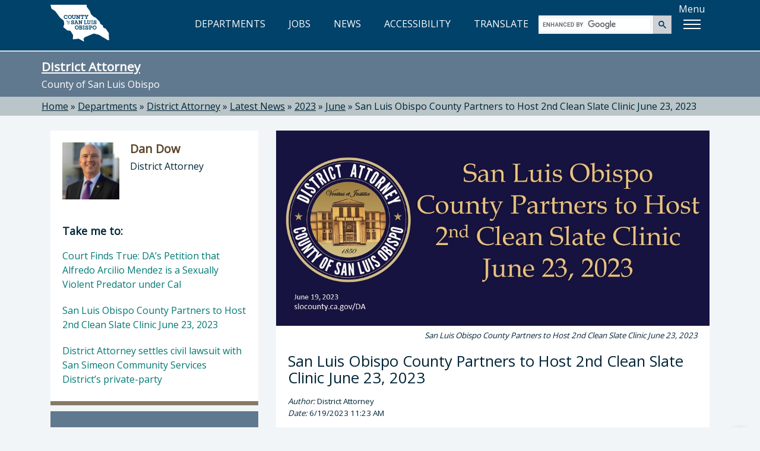

--- FILE ---
content_type: text/html; charset=utf-8
request_url: https://www.slocounty.ca.gov/departments/district-attorney/latest-news/2023/june/san-luis-obispo-county-partners-to-host-2nd-clean-
body_size: 9345
content:
<!DOCTYPE html>
<html lang="en">
<head>
    <meta charset="utf-8">
    <meta name="viewport" content="width=device-width, initial-scale=1.0">
    <meta http-equiv="X-UA-Compatible" content="ie=edge" />
    <meta name="format-detection" content="telephone=no" />

    <link rel="icon" href="/images/webp/favicon.ico" type="image/x-icon">
    <link rel="shortcut icon" href="/images/webp/favicon.ico" type="image/x-icon">

    

    
    <link href="/css/bundles/main-bundle/main-bundle.min.css.gz?v=I9DOr-P8ns4mm7u4fhhkIIfETjbSQ6EGob3_6O5EN-k" rel="stylesheet" />

    <script src="/js/bundles/header-bundle/header-bundle.min.js.gz?v=E3mqlelqR7nQn3vcrYU-Rk-zTKXAW_nxzfE7aQjNYLM"></script>

    <link href="/js/bundles/footer-bundle/footer-bundle.min.js.gz?v=9ZdO4GxQ5acQVPGNCNtJLsBaT5uKMkelUsNuvK7NFQc" rel="preload" as="script" />
    
        <link href="/js/bundles/form-bundle/form-bundle.min.js.gz?v=5Zfu7Wi_OLqOXJ0yozM22vRfkzTaBxwW-6f1O6KeyJA" rel="preload" as="script" />
    



<link href="https://fonts.googleapis.com/css?family=Open+Sans" rel="stylesheet">

<!-- Google Translate -->
<script type="text/javascript" src="/js/individual/scripts/GoogleTranslate.min.js.gz?v=UcGq-tY5kgiBadoBAjYV8AYi0gmLN7RUQyIgwgv0bks" defer></script>
<script type="text/javascript" defer>
    function googleTranslateElementInit() {
        new google.translate.TranslateElement({ pageLanguage: 'en', includedLanguages: 'es,fr,it,ja,zh-TW,ko,vi,th', layout: google.translate.TranslateElement.InlineLayout.HORIZONTAL }, 'google_translate_element');
    }
</script>
<script type="text/javascript" src="https://translate.google.com/translate_a/element.js?cb=googleTranslateElementInit" defer></script>

<!-- FontAwesome: version 7.x kit script -->
<!-- styles included: classic/solid, classic/regular, brands -->
<script src="https://kit.fontawesome.com/6a7a16eb17.js" crossorigin="anonymous"></script>

    
    

    
  <title>San Luis Obispo County Partners to Host 2nd Clean Slate Clinic June 23, 2023 - County of San Luis Obispo</title>
  <meta property="og:title" content="San Luis Obispo County Partners to Host 2nd Clean Slate Clinic June 23, 2023" />
  <link rel="canonical" href="https://www.slocounty.ca.gov/departments/district-attorney/latest-news/2023/june/san-luis-obispo-county-partners-to-host-2nd-clean-" />


    
    <script type="text/javascript" src="/Kentico.Resource/WebAnalytics/Logger.js?Culture=en-US&amp;HttpStatus=200&amp;Value=0" async></script>
</head>
<body>
    <!-- Google Tag Manager (noscript) -->
    
        <noscript>
            <iframe src="https://www.googletagmanager.com/ns.html?id=GTM-PT92XTQS"
                    height="0" width="0" style="display:none;visibility:hidden"></iframe>
        </noscript>
    

    
        <!--<vc:ada-quick-nav />-->
        <a id="skipnav" class="skipLink" href="#pubweb-page-content">Skip to main content</a>

<!--
  <a id="accessible-header" class="skipLink" href="#accessible-header-nav">Skip to navigation</a>

{
    // TODO: Try out screen reader nav
    List<NavigationItem> navItems = new List<NavigationItem>();
    navItems.Add(new NavigationItem("Departments") { LinkHref = "/Departments" });
    navItems.Add(new NavigationItem("Jobs") { LinkHref = "https://www.governmentjobs.com/careers/slocountyca", LinkTarget = "_blank" });
}
<vc:screen-reader-navigation x-navigation-items="navItems" x-navigation-id="accessible-header-nav" />
-->

<header>
    <div class="container">
        <div class="row">
            <!-- Google Translate -->
            <div id="g-translate" class="bg-lightslate col-sm-12">
                <div id="google_translate_element"></div> <span>Please see the <a href="/Home/Google-Translate-Disclaimer" id="disclaimer">disclaimer regarding use and reliability of Google translate</a></span>
                <a href="#" id="hide-translate" class="pull-right"><i class="fa-regular fa-circle-xmark" aria-hidden="true"></i>Close</a>
            </div>
        </div>
        <div class="interior-nav">
            <!-- County Logo -->
            <a class="county-logo" href="/Home">
                <img src="/images/optimized/logo_CSL.svg" alt="County of San Luis Obispo home" />
            </a>
            <!-- Nav Links (desktop view) -->
            <nav title="top">
                <ul id="expandedNavLinks" class="nav navbar-nav navbar-right">
                    <li><a href="/Departments"><i class="fa-regular fa-building-columns" aria-hidden="true"></i> DEPARTMENTS</a></li>
                    <li><a href="https://www.governmentjobs.com/careers/slocountyca" target="_blank"><i class="fa-solid fa-briefcase" aria-hidden="true"></i> JOBS</a></li>
                    <li><a href="/Home/County-News"><i class="fa-regular fa-newspaper" aria-hidden="true"></i> NEWS</a></li>
                    <li><a href="/Home/Accessibility" id="accessibility-icon-link"><i class="fa-solid fa-universal-access" aria-hidden="true"></i> ACCESSIBILITY</a></li>
                    <li><a id="show-translate-mobile" class="show-translate-all" href="#"><i class="fa-regular fa-language" aria-hidden="true"></i> TRANSLATE</a></li>
                </ul>
            </nav>
            <!-- Google Search (desktop view) -->
            <div id="expandedGoogleSearch">
                <gcse:searchbox-only></gcse:searchbox-only>
            </div>
            <!-- Menu Button -->
            <div id="menuLabelContainer" class="center-flex">
                <p id="menuButtonLabel" class="hideMobile">Menu</p>
                <div id="menuButton" aria-labelledby="menuButtonLabel" role="button" class="show-menu-button" tabindex="0" aria-expanded="false">
                    <span class="icon-bar"></span>
                    <span class="icon-bar"></span>
                    <span class="icon-bar"></span>
                </div>
            </div>
        </div>

        <!-- Mega Menu -->
        <div id="megaMenuContainer" class="menu-container">
            <div class="megaMenu">
                <!-- Google Search (mobile view) -->
                <div id="collapsedGoogleSearch" class="collapsed-menu-form">
                    <gcse:searchbox-only></gcse:searchbox-only>
                </div>
                <!-- Mobile-only nav -->
                <ul id="mobileOnlyNav" title="top" role="navigation">
                    <li>
                        <a href="/Departments">
                            <i class="fa-regular fa-building-columns" aria-hidden="true"></i> DEPARTMENTS<span aria-hidden="true">»</span>
                        </a>
                    </li>
                    <li>
                        <a href="https://www.governmentjobs.com/careers/slocountyca" target="_blank">
                            <i class="fa-solid fa-briefcase" aria-hidden="true"></i> JOBS<span aria-hidden="true">»</span>
                        </a>
                    </li>
                    <li>
                        <a href="/Home/County-News">
                            <i class="fa-regular fa-newspaper" aria-hidden="true"></i> NEWS<span aria-hidden="true">»</span>
                        </a>
                    </li>
                    <li>
                        <a href="/Home/Accessibility">
                            <i class="fa-solid fa-universal-access" aria-hidden="true"></i> ACCESSIBILITY<span aria-hidden="true">»</span>
                        </a>
                    </li>
                    <li>
                        <a id="show-translate" class="show-translate-all" href="#">
                            <i class="fa-regular fa-language" aria-hidden="true"></i> TRANSLATE<span aria-hidden="true">»</span>
                        </a>
                    </li>
                </ul>
                <!-- Mega Menu starts here -->
                <ul id="menubar" title="main" aria-label="use arrow keys to navigate menu" role="navigation">
                    <li role="none">
                        <a href="#" class="menuHeader border-top-teal" role="menuitem"><i class="fa-regular fa-star" aria-hidden="true"></i> Popular</a>
                        <ul class="border-bottom-teal" role="menu">
                            <!-- EXAMPLE OF MEGA-MENU NESTED LISTS WITH HEADINGS: -->
                            <!--li>
                                <a href="#">School</a>
                                <ul>
                                    <li><a href="#">Leadership</a></li>
                                    <li><a href="#">History</a></li>
                                    <li><a href="#">Locations</a></li>
                                    <li><a href="#">Careers</a></li>
                                </ul>
                            </li>
                            <li>
                                <a href="#">Study</a>
                                <ul>
                                    <li><a href="#">Undergraduate</a></li>
                                    <li><a href="#">Masters</a></li>
                                    <li><a href="#">International</a></li>
                                    <li><a href="#">Online</a></li>
                                </ul>
                            </li>-->
                                                        
                            <!-- populated by NavigationRepository & NavigationMenu.js -->
                            <li id="popularMenu" role="none"></li>
                        </ul>
                    </li>
                    <li role="none">
                        <a href="#" class="menuHeader border-top-lightbrown" role="menuitem"><i class="fa-regular fa-square-check" aria-hidden="true"></i> Apply</a>
                        <ul class="border-bottom-lightbrown" role="menu">
                            <!-- populated by NavigationRepository & NavigationMenu.js -->
                            <li id="applyMenu" role="none"></li>
                        </ul>
                    </li>
                    <li role="none">
                        <a href="#" class="menuHeader border-top-mint" role="menuitem"><i class="fa-solid fa-dollar-sign" aria-hidden="true"></i> Payment</a>
                        <ul class="border-bottom-mint" role="menu">
                            <!-- populated by NavigationRepository & NavigationMenu.js -->
                            <li id="paymentMenu" role="none"></li>
                        </ul>
                    </li>
                    <li role="none">
                        <a href="#" class="menuHeader border-top-mocha" role="menuitem"><i class="fa-solid fa-magnifying-glass" aria-hidden="true"></i> Find</a>
                        <ul class="border-bottom-mocha" role="menu">
                            <!-- populated by NavigationRepository & NavigationMenu.js -->
                            <li id="findMenu" role="none"></li>
                        </ul>
                    </li>
                    <li role="none">
                        <a href="#" class="menuHeader border-top-creamycoffee" role="menuitem"><i class="fa-regular fa-comment" aria-hidden="true"></i> Contact</a>
                        <ul class="border-bottom-creamycoffee" role="menu">
                            <!-- populated by BrandingRepository & NavigationMenu.js -->
                            <li id="contactMenu" role="none"></li>
                        </ul>
                    </li>
                </ul>
            </div>
        </div>
    </div>
</header>

<!-- MOBILE NAV -->
<nav title="top" id="collapsed-menu" class="collapsed-menu-interior">
    <!-- Main Navigation -->
    <ul>
        <!-- Nav Links (mobile view) -->
        <li id="collapsedNavLinks">
            <ul>
                <li role="none">
                    <a class="no-expand" href="/Departments">
                        <i class="fa-regular fa-building-columns" aria-hidden="true"></i> DEPARTMENTS<span aria-hidden="true">»</span>
                    </a>
                </li>
                <li role="none">
                    <a class="no-expand" href="https://www.governmentjobs.com/careers/slocountyca">
                        <i class="fa-solid fa-briefcase" aria-hidden="true"></i> JOBS<span aria-hidden="true">»</span>
                    </a>
                </li>
                <li role="none">
                    <a class="no-expand" href="/Home/County-News">
                        <i class="fa-regular fa-newspaper" aria-hidden="true"></i> NEWS<span aria-hidden="true">»</span>
                    </a>
                </li>
                <li role="none">
                    <a class="no-expand" href="/Home/Accessibility">
                        <i class="fa-solid fa-universal-access" aria-hidden="true"></i> ACCESSIBILITY<span aria-hidden="true">»</span>
                    </a>
                </li>
                <li role="none">
                    <a id="show-translate" class="no-expand show-translate-all" href="#">
                        <i class="fa-regular fa-language" aria-hidden="true"></i> TRANSLATE<span aria-hidden="true">»</span>
                    </a>
                </li>
            </ul>
        </li>
    </ul>
</nav>
<!-- end collapsed menu -->
        
    

    

            
<!-- DEPARTMENT HERO-->


<div id="hero-interior" class="container-fluid bg-slate">
  

  <section title="sitewide notices">
  </section>

    <div class="container">
        <div class="row">
            <h2 class="h1" id="heroTitle"><a href="/Departments/District-Attorney.aspx">District Attorney</a></h2>
            <p>County of San Luis Obispo</p>
        </div>
    </div>
</div>

<!-- BREADCRUMBS-->

  <div id="breadcrumbs-interior" class="container-fluid bg-lightslate">
    <div class="container">
      <div class="row">
        <div role="navigation" aria-label="breadcrumbs">
              <span class="breadcrumb-item"><a href="/">Home</a></span>
              <span> » </span>
              <span class="breadcrumb-item"><a href="/departments">Departments</a></span>
              <span> » </span>
              <span class="breadcrumb-item"><a href="/departments/district-attorney">District Attorney</a></span>
              <span> » </span>
              <span class="breadcrumb-item"><a href="/departments/district-attorney/latest-news">Latest News</a></span>
              <span> » </span>
              <span class="breadcrumb-item"><a href="/departments/district-attorney/latest-news/2023">2023</a></span>
              <span> » </span>
              <span class="breadcrumb-item"><a href="/departments/district-attorney/latest-news/2023/june">June</a></span>
              <span> » </span>
              <span class="breadcrumb-item" aria-current="true" tabindex="0">San Luis Obispo County Partners to Host 2nd Clean Slate Clinic June 23, 2023</span>
        </div>
      </div>
    </div>
  </div>


<!-- PAGE -->
<div id="department" class="container-fluid">
    <div class="container">
        <div class="row">
            <!-- MAIN CONTENT -->
            <div aria-describedby="heroTitle" id="pubweb-page-content" tabindex="-1" role="main" class="col-md-8 col-md-push-4">
                <div class="panel panel-default panel-feature">
                        <div class="panel-img-ratio">
                            <img src="/getmedia/73b09dde-d3bc-47fb-8717-4c9365118f48/2nd-clean-slate-clinic.jpg" alt="San Luis Obispo  County Partners to Host 2nd Clean Slate Clinic June 23, 2023" />
                        </div>
                        <div class="photo-caption">
                            <i>
                                San Luis Obispo  County Partners to Host 2nd Clean Slate Clinic June 23, 2023
                            </i>
                        </div>
                    <div class="panel-body">
                        <h1>
                            San Luis Obispo County Partners to Host 2nd Clean Slate Clinic June 23, 2023
                        </h1>
                        <p style="font-size:smaller">
                            <i>Author:</i> District Attorney
                            <br />
                            <i>Date:</i> 6/19/2023 11:23 AM
                        </p>
                        <div class="social-links-container">
                            <p class="social-link-cta">Share this:</p>
                            <ul class="social-links ">
                                <li class="social-icons ">
                                    <a title="Facebook" href="https://www.facebook.com/sharer/sharer.php?u=https://www.slocounty.ca.gov/departments/district-attorney/latest-news/2023/june/san-luis-obispo-county-partners-to-host-2nd-clean-" target="_blank ">
                                        <i role="img" aria-label="share on Facebook, opens in new tab" class="fa fa-facebook-f "></i>
                                    </a>
                                </li>
                                <li class="social-icons ">
                                    <a title="Twitter" href="http://www.twitter.com/intent/tweet?url=https://www.slocounty.ca.gov/departments/district-attorney/latest-news/2023/june/san-luis-obispo-county-partners-to-host-2nd-clean-" target="_blank ">
                                        <i role="img" aria-label="share on Twitter, opens in new tab" class="fa fa-twitter "></i>
                                    </a>
                                </li>
                                <li class="social-icons ">
                                    <a title="LinkedIn" href="http://www.linkedin.com/shareArticle?mini=true&amp;url=https://www.slocounty.ca.gov/departments/district-attorney/latest-news/2023/june/san-luis-obispo-county-partners-to-host-2nd-clean-" target="_blank ">
                                        <i role="img" aria-label="share on LinkedIn, opens in new tab" class="fa fa-linkedin"></i>
                                    </a>
                                </li>
                                <li class="social-icons ">
                                    <a title="Email" href="/cdn-cgi/l/email-protection#[base64]">
                                        <i role="img" aria-label="share via email, opens in new window" class="fa fa-envelope "></i>
                                    </a>
                                </li>
                            </ul>
                        </div>
                        <p class="panel-body-text">
                            San Luis Obispo County Residents Clear Criminal Records with Help from San Luis Obispo County District Attorney&#x2019;s Office, San Luis Obispo County Probation Department, San Luis Obispo Defenders, Restorative Partners, People&#x2019;s Justice Project, California Rural Legal Assistance, and San Luis Obispo College of Law.
                        </p>
                        <hr />

                        <p>The San Luis Obispo County District Attorney&rsquo;s Office, San Luis Obispo County Probation Department, San Luis Obispo Defenders, Restorative Partners, People&rsquo;s Justice Project, California Rural Legal Assistance, and San Luis Obispo College of Law will host a free legal Clean Slate Clinic for San Luis Obispo County residents for criminal record expungement, felony reduction, and arrest record sealing on <strong>Friday, June 23, 2023 from 10 a.m. to 5 p.m.</strong> <strong>at the SLO County Law Library located at 1050 Monterey Street # 125, San Luis Obispo, CA 93408.</strong></p>

<p>The purpose of the Clean Slate Clinic is to help eliminate a barrier to employment and housing for individuals who have criminal records. A criminal record&mdash;no matter how old or how minor&mdash;can be a significant barrier to reentry for people when most employers, property managers and universities use background checks to screen applicants.</p>

<p>&ldquo;Criminal records can make it very difficult for people to get jobs and housing after incarceration,&rdquo; said&nbsp;<strong>Dan</strong><strong>&nbsp;Dow, San Luis Obispo County District Attorney</strong>.&nbsp;&ldquo;We are proud to work with our community partners to help with the time-consuming and paperwork-intensive process of expunging criminal records and helping folks get on track to leading productive and engaged lives.&nbsp;The added stability that comes from obtaining employment and housing helps reduce rates of recidivism which improves the overall quality of life in our community.&rdquo;</p>

<p>&ldquo;The vital expungement services we will help provide at our June 23, 2023, SLO Clean Slate Clinic will not only facilitate reentry for individuals with a criminal arrest or conviction but also improve access to equal justice for all,&rdquo;&nbsp;said <strong>Steve Rice, the Primary Public Defender for San Luis Obispo County.&nbsp;</strong>&ldquo;A criminal record can be a barrier to success and stability in life,&rdquo; he said. &ldquo;We believe that everyone deserves a second chance, and this clinic will give individuals the opportunity to start fresh.&rdquo;</p>

<p>&ldquo;We value our partnership with our justice partners in San Luis Obispo County and are proud to participate in this important community initiative,&rdquo; <strong>said Brian Buckley, Managing Attorney at San Luis Obispo Defenders.</strong> &ldquo;The support we will provide during the June 23rd clinic will be instrumental in furthering our goal of providing justice to our community&rsquo;s most vulnerable members,&rdquo; he said.</p>

<p>&ldquo;A criminal record represents a substantial and enduring obstacle standing in the way of individuals who have served their time,&rdquo; <strong>said Robert Reyes, Chief Probation Officer at San Luis Obispo County Probation Department. </strong>&ldquo;By expunging criminal records, we are helping our community members become full, productive members of society once again and move past their prior offenses,&rdquo; he said.</p>

<p>&ldquo;A prison sentence should not be a lifelong punishment,&rdquo;&nbsp;<strong>said Sister Theresa Harpin, Executive Director for Restorative Partners, Inc.</strong>&nbsp;&ldquo;A criminal history can impact employment, professional licenses, education, getting a loan, purchasing insurance, adopting a child, volunteerism and more,&rdquo; she said. &ldquo;Having a criminal record expungement process helps formerly incarcerated people succeed and promotes safety.&rdquo;</p>

<p>&ldquo;Even a misdemeanor conviction or probation violation disqualifies a person from a wide range of benefits and opportunities,&rdquo; <strong>said Joseph Doherty, Managing Attorney at CRLA&rsquo;s Central Coast Homeless Prevention Collaborative, President of People&rsquo;s Justice Project, and Professor of Law at San Luis Obispo College of Law</strong>. Under federal law, any probation violation for any type of misdemeanor disqualifies an individual from welfare benefits, including Temporary Assistance to Needy Families (TANF), food stamps, low-income housing, and Supplemental Security Income for the elderly and disabled. The consequences of a drug misdemeanor conviction are particularly harsh and can include the loss of health-care coverage, welfare and student financial aid. Another benefit of this work that we have seen is that our clients who get their expungement petitions granted are not returning to the criminal justice system,&rdquo; said Doherty.</p>

<p>Record clearance is crucial to ensuring that the collateral consequences that stem from a criminal record are eliminated or significantly reduced for the millions of individuals trying to rebuild their lives toward a successful future. Criminal record expungement confers numerous benefits for individuals convicted of certain misdemeanors and felonies. When applying for a job, individuals who successfully expunge their criminal record can lawfully answer &ldquo;No&rdquo; if asked whether they have been convicted of a crime. Moreover, an employer is not permitted to consider an expunged conviction that is discovered through a background check in making a hiring decision.</p>

<p>Expungement also benefits those seeking state professional licenses. To be sure, even after an expungement in many circumstances, an individual must disclose a conviction in response to a question posed in an application for a state license (e.g., a contractor license or real estate license) or in an application for public office. However, many licensing agencies are more likely to look favorably upon individuals who have successfully completed probation and whose convictions have been expunged.&nbsp; Further, under California law, &ldquo;a person shall not be denied a license on the basis of any conviction, or on the basis of any acts underlying the conviction&rdquo; if the conviction has been dismissed.</p>

<p>&ldquo;Record Clearing services allow individuals to obtain equal access to legal representation and justice and our law students are an essential part of that access,&rdquo;&nbsp;<strong>said Dena Dowsett, Assistant Dean of Admissions and Marketing at San Luis Obispo College of Law</strong><strong>.</strong></p>

<p>&ldquo;Through our law school&rsquo;s Clean Slate Clinics, community members&nbsp;feel heard and seen through the expungement process, a feeling that many have never felt before,&rdquo; <strong>said Maren Christensen, Associate Dean of Clinical Education at San Luis Obispo College of Law</strong><strong>.</strong> &ldquo;An expungement grants our community members the ability to continue with their lives and positively contribute to our society,&rdquo; she said.</p>

<p>The California Policy Lab estimates nearly 1 in every 8 Californians with a criminal record is potentially eligible to obtain a full criminal record expungement; 81% of Californians with a criminal record are estimated to be eligible to have at least one prior arrest or conviction expunged.&nbsp; <strong>If you are interested in clearing your criminal record,</strong> <strong>please make an appointment to receive services at the SLO Clean Slate Clinic on June 23, 2023 at (805) 902-CRLA or </strong><a href="/cdn-cgi/l/email-protection#6e1c0b0b001a1c172e0d1c020f40011c09"><strong><span class="__cf_email__" data-cfemail="c7b5a2a2a9b3b5be87a4b5aba6e9a8b5a0">[email&#160;protected]</span></strong></a><strong>. Walk-ins are welcome but appointments are strongly preferred</strong>.</p>

<p>Click on the link to view the <a href="/getmedia/f1933827-65e3-4189-b095-b0872f6c8df7/english-slo-clinic-flyer-6-23-23.jpeg">Clean Slate Clinic&nbsp;flyer in English</a>.&nbsp; Click on the link to view the <a href="/getmedia/a92a8249-adde-4451-b145-63a6bac80f7d/spanish-slo-clinic-flyer-spanish-6-23-23.jpeg">Clean Slate flyer in Spanish</a>.</p>

<p># # #</p>

<p>&nbsp;</p>


                    </div>
                </div>
            </div>

            <!-- SIDE NAV -->
            <div class="col-md-4 col-md-pull-8">
                

<div class="panel panel-default dept-head">
    <section title="director">
      <div class="dept-panel-featured-content" aria-hidden="true">
        <div class="dept-panel-thumb">
          <img src="/getmedia/ca4d5476-b201-4d2e-84e1-825e3b86c89f/ddow200x200.jpg" alt="" />
        </div>
        <div class="dept-panel-details">
          <h3>Dan Dow</h3>
          <p>District Attorney</p>
        </div>
      </div>
      <h3 class="sr-only">Director of District Attorney: Dan Dow, District Attorney</h3>
    </section>
  
  <nav class="dept-panel-body-links" title="Take me to...">
      <h3 class="h4" style="padding: 20px 20px 10px; margin: 0;">Take me to:</h3>  
      <ul>
          <li><a href="/departments/district-attorney/latest-news/2023/june/court-finds-true-da&#x2019;s-petition-that-alfredo-arcili">Court Finds True: DA&#x2019;s Petition that Alfredo Arcilio Mendez is a Sexually Violent Predator under Cal <span>&raquo;</span></a></li>
          <li><a href="/departments/district-attorney/latest-news/2023/june/san-luis-obispo-county-partners-to-host-2nd-clean-">San Luis Obispo County Partners to Host 2nd Clean Slate Clinic June 23, 2023 <span>&raquo;</span></a></li>
          <li><a href="/departments/district-attorney/latest-news/2023/june/district-attorney-settles-civil-lawsuit-with-san-s">District Attorney settles civil lawsuit with San Simeon Community Services District&#x2019;s private-party  <span>&raquo;</span></a></li>
      </ul>
  </nav>
</div>
                

  <div class="panel panel-default panel-custom bg-slate" style="border-bottom:7px solid #01426A;">
  <div class="dept-panel-custom-content">
    <h2>Follow Us</h2>

<ul style="list-style-type: none; margin-left:0px;">
	<li><a href="https://twitter.com/SLOCounty_DA" target="_blank"><i aria-hidden="true" class="fab fa-twitter-square fa-2x">&nbsp;</i>@SLOCounty_DA</a></li>
	<li><a href="https://www.facebook.com/SLODistrictAttorney/" target="_blank"><i aria-hidden="true" class="fab fa-facebook-square fa-2x">&nbsp;</i>@SLODistrictAttorney</a></li>
	<li><a href="https://www.instagram.com/da_slocounty/
" target="_blank"><i aria-hidden="true" class="fab fa-instagram-square fa-2x">&nbsp;</i>@da_slocounty</a></li>
	<li><a href="https://www.youtube.com/channel/UCnLQwgdu_ZEvxUW5kMbfLfw
" target="_blank"><i aria-hidden="true" class="fab fa-youtube-square fa-2x">&nbsp;</i> YouTube</a></li>
</ul>

  </div>
</div>

            </div>
        </div>
    </div>
</div>



    
        <!--<vc:ada-quick-nav />-->
        

<!-- FOOTER -->
<footer id="footer" class="container-fluid bg-darkblue">
    <div class="container">
        <div class="row">
            <div class="col-xs-12 col-md-7 col-lg-8">
                <img class="footer-seal" src="/images/optimized/seal_CSL.webp" alt="County seal" />
                <div class="footer-county-info">
                    <div class="title">County Government Center</div>
                    <p>1055 Monterey Street, San Luis Obispo, CA 93408</p>
                    <a class="footerFirstLink btn btn-lg btn-read-more btn-footer" target="_blank" href="https://www.google.com/maps/place/1055+Monterey+St,+San+Luis+Obispo,+CA+93408">View Map<span class="sr-only"> opens in new tab</span></a>
                    <p>County Phone Directory: <strong>805-781-5000</strong></p>
                    <p>(Toll free: <strong>800-834-4636</strong>)</p>
                </div>
            </div>
            <div class="col-xs-12 col-md-5 col-lg-4">
                <div class="footer-county-connect">
                    <div class="title">Connect with the County</div>
                    <div class="footer-social">
                        <ul>
                            <li class="social-icons"><a href="https://www.facebook.com/SLOCountyGov" target="_blank" title="Facebook" aria-label="facebook, opens in new tab"><i class="fa-brands fa-facebook-f"></i></a></li>
                            <li class="social-icons"><a href="https://www.youtube.com/user/slocountygov" target="_blank" title="Youtube" aria-label="youtube, opens in new tab"><i class="fa-brands fa-youtube"></i></a></li>
                            <li class="social-icons"><a href="https://www.flickr.com/photos/146770992@N06/" target="_blank" title="Flickr" aria-label="flickr, opens in new tab"><i class="fa-brands fa-flickr"></i></a></li>
                            <li class="social-icons"><a href="https://www.instagram.com/countyofslo/" target="_blank" title="Instagram" aria-label="instagram, opens in new tab"><i class="fa-brands fa-instagram"></i></a></li>
                        </ul>
                    </div>
                    <hr class="footer-hr">
                    <div class="footer-links footer-links-top-spacing">
                        <ul>
                            <li><a href="/Home/Contact-Us"><span>Contact the County</span></a></li>
                            <li><a href="/Home/Online-Privacy,-Security,-and-Conditions-of-Use-Po"><span>Privacy Policy</span></a></li>
                            <li><a href="/home/senate-bill-no-272-(sb-272)-california-public-reco"><span>SB 272</span></a></li>
                            <li><a href="/Home/Accessibility"><span>Accessibility</span></a></li>
                        </ul>
                    </div>
                    <div class="footer-fineprint">
                        <p>© 2026 County of San Luis Obispo, California</p>
                    </div>
                </div>
            </div>
        </div>
    </div>

    <!-- BACK TO TOP BTN -->
    <div id="back-to-top" data-backtotop="Back to top" tabindex="0">
        <img src="/images/optimized/back-to-top.svg" alt="Return to the top of the page" />
    </div>
</footer>
        
    

    

    <script data-cfasync="false" src="/cdn-cgi/scripts/5c5dd728/cloudflare-static/email-decode.min.js"></script><script src="/js/bundles/form-bundle/form-bundle.min.js.gz?v=5Zfu7Wi_OLqOXJ0yozM22vRfkzTaBxwW-6f1O6KeyJA"></script>


<!-- Javascripts File -->

    <script src="/js/bundles/footer-bundle/footer-bundle.min.js.gz?v=9ZdO4GxQ5acQVPGNCNtJLsBaT5uKMkelUsNuvK7NFQc"></script>
    
    <!-- Google Analytics via Tag Manager  -->
    <script>
        (function (w, d, s, l, i) {
            w[l] = w[l] || []; w[l].push({
                'gtm.start':
                    new Date().getTime(), event: 'gtm.js'
            }); var f = d.getElementsByTagName(s)[0],
                j = d.createElement(s), dl = l != 'dataLayer' ? '&l=' + l : ''; j.async = true; j.src =
                    'https://www.googletagmanager.com/gtm.js?id=' + i + dl; f.parentNode.insertBefore(j, f);
        })(window, document, 'script', 'dataLayer', 'GTM-PT92XTQS');
    </script>

    <!-- Monsido -->
    <script type="text/javascript">
      window._monsido = window._monsido || {
        token: "tehN-r_TJ4y49Q9Zls8Lcw",
        statistics: {
          enabled: true,
          cookieLessTracking: true,
          documentTracking: {
            enabled: false,
            documentCls: "monsido_download",
            documentIgnoreCls: "monsido_ignore_download",
            documentExt: [".pdf", ".xlsx", ".xls", ".doc", ".docx"],
          },
        },
        heatmap: {
          enabled: true,
        },
      };
    </script>
    <script type="text/javascript" async src="https://app-script.monsido.com/v2/monsido-script.js"></script>


<script type="text/javascript">
    // Exposes window['aspnetValidation']
    var v = new aspnetValidation.ValidationService();
    v.bootstrap();
</script>

    
    
</body>
</html>